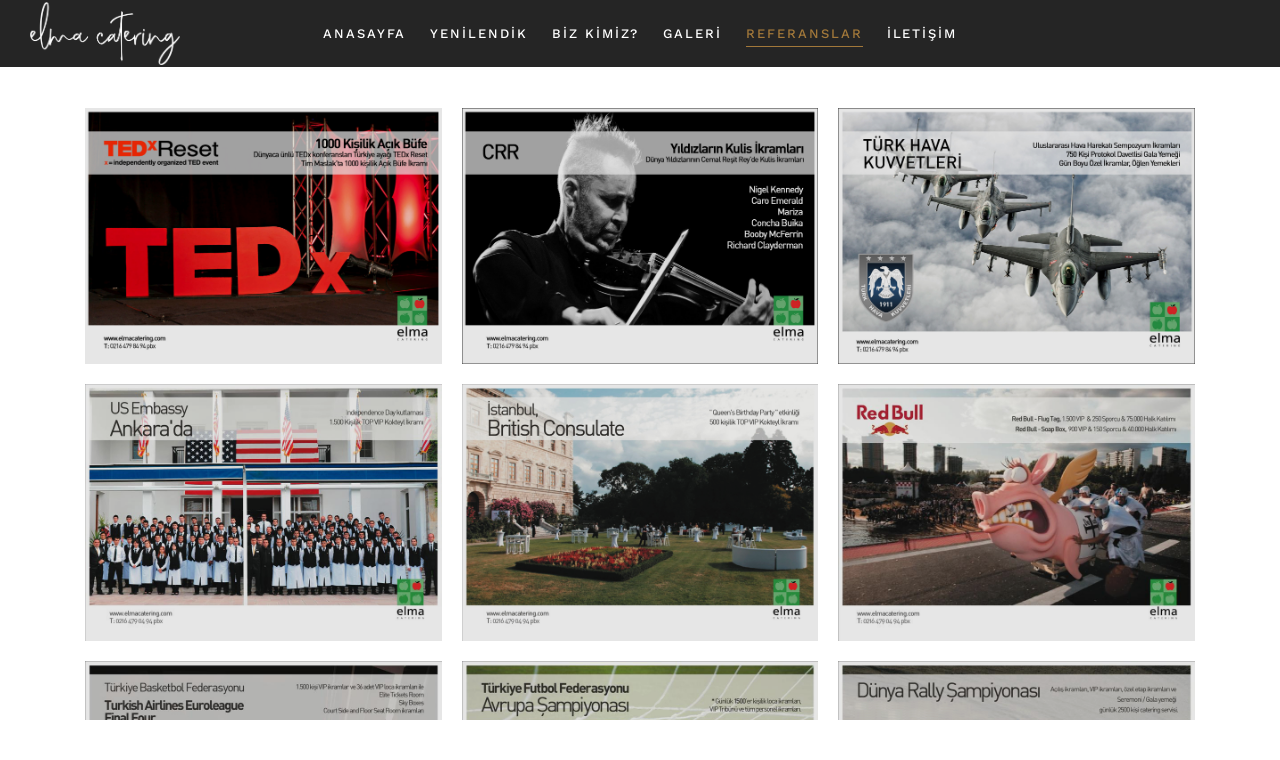

--- FILE ---
content_type: text/html; charset=UTF-8
request_url: https://elmacatering.com/referanslar
body_size: 2567
content:
<!DOCTYPE html>
<html lang="tr">
	<head>
		<meta http-equiv="Content-Type" content="text/html; charset=UTF-8">
      <meta name="csrf-token" content="Strjr9g2y7KD1rsvPUoPjYaVLEJSlrX3Er4mLXAc">
    	<meta name="viewport" content="width=device-width, initial-scale=1.0">
		<title>Elma Catering</title>
      <meta name="description" content="6000 Kişilik Set Menü Gala Yemeği. Bir Türkiye Rekoru.">
      <meta name="keywords" content="elma catering, dua yemek, elmarty, gurme kumanya, yemek, catering, tabldot, davet, ziyafet, nişan, düğün, toplu yemek, yerinde üretim, taşıma yemek, hazır yemek, kokteyl, fuar ikramları, set menü, açık büfe, bbq, piknik, catering hizmetleri, catering firmaları, kurumsal etkinlik, gala yemeği" />   

      <!-- favicon -->
      <link rel="apple-touch-icon" sizes="57x57" href="/apple-icon-57x57.png">
      <link rel="apple-touch-icon" sizes="60x60" href="/apple-icon-60x60.png">
      <link rel="apple-touch-icon" sizes="72x72" href="/apple-icon-72x72.png">
      <link rel="apple-touch-icon" sizes="76x76" href="/apple-icon-76x76.png">
      <link rel="apple-touch-icon" sizes="114x114" href="/apple-icon-114x114.png">
      <link rel="apple-touch-icon" sizes="120x120" href="/apple-icon-120x120.png">
      <link rel="apple-touch-icon" sizes="144x144" href="/apple-icon-144x144.png">
      <link rel="apple-touch-icon" sizes="152x152" href="/apple-icon-152x152.png">
      <link rel="apple-touch-icon" sizes="180x180" href="/apple-icon-180x180.png">
      <link rel="icon" type="image/png" sizes="192x192"  href="/android-icon-192x192.png">
      <link rel="icon" type="image/png" sizes="32x32" href="/favicon-32x32.png">
      <link rel="icon" type="image/png" sizes="96x96" href="/favicon-96x96.png">
      <link rel="icon" type="image/png" sizes="16x16" href="/favicon-16x16.png">
      <link rel="manifest" href="/manifest.json">
      <meta name="msapplication-TileColor" content="#ffffff">
      <meta name="msapplication-TileImage" content="/ms-icon-144x144.png">
      <meta name="theme-color" content="#ffffff">
		<!-- Google Fonts -->
		<link rel="stylesheet" id="caverta-font-css" href="https://elmacatering.com/assets/css/css.css" type="text/css" media="all">
		<!-- Bootstrap CSS -->
		<link rel="stylesheet" id="bootstrap-css" href="https://elmacatering.com/assets/css/bootstrap.min.css" type="text/css" media="all">
		<!-- Font Awesome Icons CSS -->
		<link rel="stylesheet" id="font-awesome" href="https://elmacatering.com/assets/plugins/font-awesome/css/all.min.css" type="text/css" media="all">
		<!-- Owl Carousel -->
		<link rel="stylesheet" id="owl-carousel" href="https://elmacatering.com/assets/css/owl.carousel.min.css" type="text/css" media="all">
		<!-- Main CSS File -->
		<link rel="stylesheet" id="caverta-style-css" href="https://elmacatering.com/assets/css/style.css" type="text/css" media="all">
      
   <style id="fit-vids-style">.fluid-width-video-wrapper{width:100%;position:relative;padding:0;}.fluid-width-video-wrapper iframe,.fluid-width-video-wrapper object,.fluid-width-video-wrapper embed {position:absolute;top:0;left:0;width:100%;height:100%;}</style>
   <script src="https://www.google.com/recaptcha/api.js" async defer></script>
  </head>
   <body class="home">
      <div class="menu-mask"></div>
      <!-- MOBILE MENU HOLDER -->
      <div class="mobile-menu-holder">
         <div class="modal-menu-container">
            <div class="exit-mobile">
               <span class="icon-bar1"></span>
               <span class="icon-bar2"></span>
            </div>
            <!-- MOBILE MENU -->
            <ul class="menu-mobile">
               <li class="menu-item">
   <a href="https://elmacatering.com">ANASAYFA</a>
</li>
<li class="menu-item ">
   <a href="https://elmacatering.com/yenilendik">YENİLENDİK</a>
</li>
<li class="menu-item ">
   <a href="https://elmacatering.com/bizkimiz">BİZ KİMİZ?</a>
</li>
<li class="menu-item ">
   <a href="https://elmacatering.com/galeri">GALERİ</a>
</li>
<li class="menu-item current-menu-item">
   <a href="https://elmacatering.com/referanslar">REFERANSLAR</a>
</li>
<li class="menu-item ">
   <a href="https://elmacatering.com/iletisim">İLETİŞİM</a>
</li>            </ul>
            <!-- /MOBILE MENU -->
         </div>
         <!-- modal-menu-container -->
         <div class="menu-contact">
            <ul class="mobile-contact">
               <li class="mobile-address">Baklacı Mah. Fatih Cad. No: 13<br /> Beykoz/İstanbul
               </li>
               <li class="mobile-phone">0(216) 479 04 94</li>
               <li class="mobile-email">elma@elmacatering.com</li>
            </ul>
            <ul class="social-media">
               <li><a class="social-facebook" href="https://tr-tr.facebook.com/pages/Elma-Catering/175957635819389" target="_blank"><i class="fab fa-facebook-f"></i></a></li>
                <li><a class="social-instagram" href="https://www.instagram.com/elmacateringofficial/" target="_blank"><i class="fab fa-instagram"></i></a></li>
                <li><a class="social-twitter" href="https://www.linkedin.com/company/elma-catering" target="_blank"><i class="fab fa-linkedin"></i></a></li>
            </ul>
         </div>
         <!-- /menu-contact-->
      </div>
      <!-- /MOBILE MENU HOLDER -->
      <!-- HEADER -->
      <header id="header-1" class="headerHolder header-1 nav-fixed-top">
         <div class="nav-button-holder">
            <button type="button" class="nav-button">
            <span class="icon-bar"></span>
            </button>
         </div>
         <!-- /nav-button-holder-->
         <!-- LOGO -->
         <div class="logo logo-1"><a href="https://elmacatering.com"><img style="width: 150px;" class="img-fluid" src="https://elmacatering.com/assets/img/elma_catering_imza.png" alt="Elma Catering Logo"></a></div>
         <!-- MENU -->
         <nav class="nav-holder nav-holder-1">
            <ul class="menu-nav menu-nav-1">
               <li class="menu-item">
   <a href="https://elmacatering.com">ANASAYFA</a>
</li>
<li class="menu-item ">
   <a href="https://elmacatering.com/yenilendik">YENİLENDİK</a>
</li>
<li class="menu-item ">
   <a href="https://elmacatering.com/bizkimiz">BİZ KİMİZ?</a>
</li>
<li class="menu-item ">
   <a href="https://elmacatering.com/galeri">GALERİ</a>
</li>
<li class="menu-item current-menu-item">
   <a href="https://elmacatering.com/referanslar">REFERANSLAR</a>
</li>
<li class="menu-item ">
   <a href="https://elmacatering.com/iletisim">İLETİŞİM</a>
</li>            </ul>
         </nav>
         <!-- /MENU --> 
         <div class="btn-header"></div>
      </header>
      <!-- /HEADER -->
       <!-- WRAP CONTENT -->
      
		 <div id="wrap-content" class="page-content custom-page-template" style="margin-top: 108px;">	
	<div class="container">
            
            <div class="row">
               <div class="col-md-12">
                  
                  <!-- /custom-page-template -->
                  <div class="gallery-container">
                     <div class="gallery-holder gallery-3cols">
                        <div class="gallery-post">
                          <a href="https://elmacatering.com/assets/img/referans/r1.jpg" class="lightbox" title="" >
                             <div class="gallery-img">
                               <img src="https://elmacatering.com/assets/img/referans/r1.jpg">
                             </div>
                             <div class="gallery-desc">
                                <div class="gallery-view"><i class="far fa-eye"></i></div>
                             </div>
                          </a>
                        </div>
                        <div class="gallery-post">
                          <a href="https://elmacatering.com/assets/img/referans/r2.jpg" class="lightbox" title="" >
                             <div class="gallery-img">
                               <img src="https://elmacatering.com/assets/img/referans/r2.jpg">
                             </div>
                             <div class="gallery-desc">
                                <div class="gallery-view"><i class="far fa-eye"></i></div>
                             </div>
                          </a>
                        </div>
                        <div class="gallery-post">
                          <a href="https://elmacatering.com/assets/img/referans/r3.jpg" class="lightbox" title="" >
                             <div class="gallery-img">
                               <img src="https://elmacatering.com/assets/img/referans/r3.jpg">
                             </div>
                             <div class="gallery-desc">
                                <div class="gallery-view"><i class="far fa-eye"></i></div>
                             </div>
                          </a>
                        </div>
                        <div class="gallery-post">
                          <a href="https://elmacatering.com/assets/img/referans/r4.jpg" class="lightbox" title="" >
                             <div class="gallery-img">
                               <img src="https://elmacatering.com/assets/img/referans/r4.jpg">
                             </div>
                             <div class="gallery-desc">
                                <div class="gallery-view"><i class="far fa-eye"></i></div>
                             </div>
                          </a>
                        </div>
                        <div class="gallery-post">
                          <a href="https://elmacatering.com/assets/img/referans/r5.jpg" class="lightbox" title="" >
                             <div class="gallery-img">
                               <img src="https://elmacatering.com/assets/img/referans/r5.jpg">
                             </div>
                             <div class="gallery-desc">
                                <div class="gallery-view"><i class="far fa-eye"></i></div>
                             </div>
                          </a>
                        </div>
                        <div class="gallery-post">
                          <a href="https://elmacatering.com/assets/img/referans/r6.jpg" class="lightbox" title="" >
                             <div class="gallery-img">
                               <img src="https://elmacatering.com/assets/img/referans/r6.jpg">
                             </div>
                             <div class="gallery-desc">
                                <div class="gallery-view"><i class="far fa-eye"></i></div>
                             </div>
                          </a>
                        </div>
                        <div class="gallery-post">
                          <a href="https://elmacatering.com/assets/img/referans/r7.jpg" class="lightbox" title="" >
                             <div class="gallery-img">
                               <img src="https://elmacatering.com/assets/img/referans/r7.jpg">
                             </div>
                             <div class="gallery-desc">
                                <div class="gallery-view"><i class="far fa-eye"></i></div>
                             </div>
                          </a>
                        </div>
                        <div class="gallery-post">
                          <a href="https://elmacatering.com/assets/img/referans/r8.jpg" class="lightbox" title="" >
                             <div class="gallery-img">
                               <img src="https://elmacatering.com/assets/img/referans/r8.jpg">
                             </div>
                             <div class="gallery-desc">
                                <div class="gallery-view"><i class="far fa-eye"></i></div>
                             </div>
                          </a>
                        </div>
                        <div class="gallery-post">
                          <a href="https://elmacatering.com/assets/img/referans/r9.jpg" class="lightbox" title="" >
                             <div class="gallery-img">
                               <img src="https://elmacatering.com/assets/img/referans/r9.jpg">
                             </div>
                             <div class="gallery-desc">
                                <div class="gallery-view"><i class="far fa-eye"></i></div>
                             </div>
                          </a>
                        </div>
                     </div>
					 <!-- /gallery-holder -->
                  </div>
                  <!-- /gallery-container -->
               </div>
               <!-- /col-md-12 --> 
            </div>
            <!-- /row --> 
         </div>
         <!-- /container --> 
</div>

      
      <!-- FOOTER -->
      <footer style="padding: 50px 0 50px 0;">
         <div class="container">
            
            <div class="row">
                <div class="col-md-3 animate-box" data-animate-effect="fadeInLeft">
                    <img style="display: block; width: 200px; margin-bottom: 20px;" src="https://elmacatering.com/assets/img/elma_catering_imza.png">
                    
                </div>
                <div class="col-md-3 animate-box" data-animate-effect="fadeInLeft">
                    <h6 style="color: #a2783a;">Telefon</h6>
                    <p>0(216) 479 04 94</p>
                    <h6 style="color: #a2783a;">E-posta</h6>
                    <p>elma@elmacatering.com</p>
                </div>
                <div class="col-md-3 animate-box" data-animate-effect="fadeInLeft">
                    <h6 style="color: #a2783a;">Adres</h6>
                    <p>Baklacı Mah. Fatih Cad. No: 13<br /> Beykoz/İstanbul</p>
                    <ul class="footer-social" style="text-align: left; margin-top: 20px;">
                      <li style="font-size: 20px;"><a style="color: #a2783a;" href="https://tr-tr.facebook.com/pages/Elma-Catering/175957635819389" target="_blank"><i class="fab fa-facebook-f"></i></a></li>
                      <li style="font-size: 20px;"><a style="color: #a2783a;" href="https://www.instagram.com/elmacateringofficial/" target="_blank"><i class="fab fa-instagram"></i></a></li>
                      <li style="font-size: 20px;"><a style="color: #a2783a;" href="https://www.linkedin.com/company/elma-catering" target="_blank"><i class="fab fa-linkedin"></i></a></li>
                   </ul>
                </div>
                <div class="col-md-3 animate-box" data-animate-effect="fadeInLeft">
                    <img style="display: block; height: 80px; " src="https://elmacatering.com/assets/img/isolar.png">
                    <p class="copyright">&copy; 2021. Tüm hakları saklıdır.</p>
                    
                </div>
            </div>

         </div>
         <!--container-->
      </footer>
      <!-- /FOOTER -->
      <div class="scrollup" style="display: block;">
         <a class="scrolltop" href="#">
         <i class="fa fa-chevron-up"></i>
         </a>
      </div>
      <!-- JS --> 
      <script src="https://elmacatering.com/assets/js/jquery.js"></script>
      <script src="https://elmacatering.com/assets/js/jquery-migrate.min.js"></script>
      <script src="https://elmacatering.com/assets/js/popper.min.js"></script>
      <script src="https://elmacatering.com/assets/js/bootstrap.min.js"></script>
      <script src="https://elmacatering.com/assets/js/jquery.easing.min.js"></script>
      <script src="https://elmacatering.com/assets/js/jquery.fitvids.js"></script>
      <script src="https://elmacatering.com/assets/js/owl.carousel.min.js"></script>
      <script src="https://elmacatering.com/assets/js/jquery.magnific-popup.min.js"></script>
      <!-- MAIN JS -->
      <script src="https://elmacatering.com/assets/js/init.js"></script>
      </body>
</html>

--- FILE ---
content_type: text/css
request_url: https://elmacatering.com/assets/css/style.css
body_size: 13394
content:
/*
Caverta - Restaurant Cafe Template
Version: 1.2.1
Author: MatchThemes
https://matchthemes.com
*/

/*************************************
 
 
 	1. MAIN STYLES
	
	2. HEADER
	
	3. HOME
	
	4. MENU
	
	5. PAGES

	6. BLOG
	
	7. FOOTER
	
	8. BACKGROUND IMAGES
	
	9. OTHER
 
 
 
************************************/

/*************************************

1. MAIN STYLES

 ************************************/


/* RESET STYLES */

*, html, body, div, dl, dt, dd, ul, ol, li, h1, h2, h3, h4, h5, h6, pre, form, label, fieldset, input, p, blockquote, th, td { margin:0; padding:0 }
table { border-collapse:collapse; border-spacing:0 }
fieldset, img { border:0 }
address, caption, cite, code, dfn, th, var { font-style:normal; font-weight:normal }
address{font-style:italic;}
caption, th { text-align:left }
h1, h2, h3, h4, h5, h6 {font-weight:normal;}
q:before, q:after { content:'';}
strong,b { font-weight: bold; }
em, cite { font-style: italic; }
cite { display: block; }
strike, del {text-decoration: line-through;}
sup {font-size: 11px;position: relative;vertical-align: top;top: 5px;}
sub {	bottom: 5px;	font-size: 11px;	position: relative;	vertical-align: bottom;}
.italic { font-style: italic;}
button,input,select,textarea { font-size: 100%;
  margin: 0;
  vertical-align: baseline;
  *vertical-align: middle;
}
.no-margin{margin:0px !important;}
.no-bottom{margin-bottom:0px;}
.no-padding{padding:0px;}
.column-clear{clear:both;}

 .wp-caption { max-width: 100%; }

 .sticky { position: relative; }
 .wp-caption-text, .gallery-caption{color: #555555;
font-size: 12px;
text-align:center;
margin-top:24px;
font-style:italic;
font-weight:300;}
.gallery-columns-6 .gallery-caption,
.gallery-columns-7 .gallery-caption,
.gallery-columns-8 .gallery-caption,
.gallery-columns-9 .gallery-caption {
	display: none;
}
 .bypostauthor .comment-body { border-bottom: 1px solid #f2f2f2; }
 .screen-reader-text { clip: rect(1px, 1px, 1px, 1px);
	height: 1px;
	overflow: hidden;
	position: absolute !important;
	width: 1px;
	word-wrap: normal !important;
	}
	
.screen-reader-text:hover,
.screen-reader-text:active,
.screen-reader-text:focus {
	display: block;
	top: 5px;
	left: 5px;
	width: auto;
	height: auto;
	padding: 1em 1.5em;
	font-size:0.8em;
	line-height: normal;
	color: #21759b;
	background-color: #f1f1f1;
	border-radius: 3px;
	box-shadow: 0 0 2px 2px rgba(0, 0, 0, 0.6);
	clip: auto !important;
	text-decoration: none;
	z-index: 100000; /* Above WP toolbar */
}

 .alignright {
     display: block;
     float: right;
     margin: 4px 0 0 24px;
 }

 .alignleft {
     display: block;
     float: left;
     margin: 4px 24px 0 0;
 }

 .aligncenter {
     display: block;
     clear: both;
     margin: 24px auto;
 }
 
 pre {
    margin-bottom: 24px;
    overflow: auto;
    padding: 10px;
    white-space: pre-wrap;
}
pre, code{
  background:#f0f0f0;
  color: #333;
  font-family: "Courier New", Courier, monospace;
   padding:10;
}

article, aside, figure, footer, header, hgroup, nav, section {display: block;}

*{ 
	-webkit-box-sizing: border-box; /* Safari/Chrome, other WebKit */
	-moz-box-sizing: border-box;    /* Firefox, other Gecko */
	box-sizing: border-box;         /* Opera/IE 8+ */
}

html{-webkit-font-smoothing:antialiased;}


body{-webkit-font-smoothing: antialiased;
-webkit-text-size-adjust: 100%;
-webkit-overflow-scrolling:touch;
text-rendering: optimizeLegibility;
font-family: Work Sans, sans-serif;
background:#ffffff;
color:#252525;
font-size: 16px;
line-height:1.5;
overflow-x:hidden;
}
.widgettitle, #respond h3 { font-family:Work Sans, sans-serif; }
h1, h2, h3, h4, h5, h6, blockquote, .logo-txt{ font-family:Lora, serif; }
h1, h2, h3, h4, h5, h6 {
	color: #252525;
	font-weight: 400;
	line-height:1.5em;
}

h1{font-size:54px;
}

h2{font-size:48px;
}

h3{font-size:36px;}
h4{font-size:32px;}
h5{font-size:24px;}
h6{font-size:16px;}

a{color:#252525;}
p a{border-bottom: 1px solid #252525;}
a:hover, p a:hover{color:#a2783a;text-decoration:none;
border:none;}
a:active,a:focus{outline: none;
text-decoration:none;}

ul, ol {margin: 0 0 16px 24px;}	
	 
.alignc{text-align:center;}
.alignr{text-align:right;}
.none{display:none;}

blockquote{font-size:2rem;
line-height:1.6em;
text-align: center;
font-style:italic;
color: #252525;
position:relative;
border:none;
margin:36px 0;
padding:0 32px;}

blockquote:before {
    display: block;
	font-family: "Font Awesome 5 Free";
    content: "\f10d";
    line-height: 1;
    font-size: 24px;
	font-style:normal;
	font-weight:900;
    position: absolute;
    left: 0;
    top: 0px;
}

blockquote cite{
	color: #999999;
	font-size: 12px; 
	font-style: normal; 
	font-weight:300;
	text-transform:uppercase;
}
blockquote cite{line-height:1;
margin-top:16px;}

p,ul,ol{ margin-bottom: 24px; }

/* definition lists */
dl dt {
  margin-bottom: 0;
}
dl dd {
  margin-left: 16px;
  margin-bottom: 24px;
}

/* tables */
table {border: 1px solid #e5e5e5;
   font-size: 16px;
width: 100%;
  text-align: center;
  margin-bottom: 24px;
  border-collapse:collapse;
  table-layout: fixed;}
table caption { margin-bottom: 24px;
text-align:center;}
table th, table td {border-bottom: 1px solid #e5e5e5;
border-right: 1px solid #e5e5e5;
text-align:center;
padding:12px;}
table th { font-weight:bold;}

div p:last-of-type{margin-bottom:0;}


a, .view-more, #submit, #submit-contact, .white-btn, .post-password-form input[type="submit"], .gallery-post .gallery-view, .menu-title-section:before {

-webkit-backface-visibility: hidden;
-webkit-transition: all 1s cubic-bezier(0.25, 1, 0.35, 1) 0s;
   -moz-transition: all 1s cubic-bezier(0.25, 1, 0.35, 1) 0s;
   -o-transition: all 1s cubic-bezier(0.25, 1, 0.35, 1) 0s;
   -ms-transition: all 1s cubic-bezier(0.25, 1, 0.35, 1) 0s;
   transition: all 1s cubic-bezier(0.25, 1, 0.35, 1) 0s;
   
}

/*************************************

2. HEADER

************************************/



/*** menu large screens ***/

.menu-nav{margin:0; font-size:0;
text-align:center;}
.menu-nav li{display:inline-block;
position: relative;
margin-left:24px;
font-size:13px;
font-weight:500;
letter-spacing:0.15em;
text-transform:uppercase;
}
.menu-nav li:first-child{margin-left:0px;}

.menu-nav li a{color:#ffffff;
padding:24px 0;
display:block;}
.menu-nav li a:before{position: absolute;
display: block;
bottom: 20px;
left: 50%;
width: 0;
border-top: 1px solid #ffffff;
content: '';

-webkit-backface-visibility: hidden;
-webkit-transition: all 0.5s cubic-bezier(0.25, 1, 0.35, 1) 0s;
   -moz-transition: all 0.5s cubic-bezier(0.25, 1, 0.35, 1) 0s;
   -o-transition: all 0.5s cubic-bezier(0.25, 1, 0.35, 1) 0s;
   -ms-transition: all 0.5s cubic-bezier(0.25, 1, 0.35, 1) 0s;
   transition: all 0.5s cubic-bezier(0.25, 1, 0.35, 1) 0s;
}

.menu-nav li a:hover, .menu-nav > li:hover > a, .menu-nav > li.current-menu-item > a{background:none;
color:#a2783a;}
.menu-nav > li:hover > a:before, .menu-nav li.current-menu-item > a:before{
left:0;
width:100%;	
border-color:#a2783a;
}

.menu-nav ul {display: none;
margin: 0;
padding:12px 0;
width: 180px;
position: absolute;
top: 67px;
left: 50%;
margin-left:-90px;
background:#a2783a;
z-index:5;
}

.menu-nav ul:before{content: '';
position:absolute;
left:50%;
top:-6px;
margin-left:-10px;
width: 0;
height: 0;
border-style: solid;
border-width: 0 10px 10px 10px;
border-color: transparent transparent #a2783a transparent;
}

.menu-nav ul li {display:block;
text-align:center;
background:none;
margin:0;
font-size:13px;
font-weight:400;
text-transform:none;
letter-spacing: 0.05em;
}
.menu-nav ul li > a{display:block;
  padding: 5px 16px;
  color:#252525;
}

.menu-nav ul li a:hover, .menu-nav li:hover ul li a:hover {text-decoration:none;
  color:#ffffff;}
.menu-nav li:hover > ul{ display: block;}
.menu-nav li ul ul { left: 100%; top: -12px; 
margin:0;}
.menu-nav li ul ul:before, .menu-nav li ul a:before{display:none;}

.menu-nav .edge > ul{
	left: auto;
	right: 0;
}

.menu-nav li ul .edge ul {
    left: auto;
    top: -12px;
    margin: 0;
    right: 100%;
}

/*** end menu large screens ***/

/*** menu mobile ***/

.nav-button-holder{display:none;}
.nav-button{background:none;
border:none;
cursor:pointer;
padding-bottom:15px;
vertical-align:middle;
}

.icon-bar, .icon-bar1, .icon-bar2{display: block;
    height: 2px;
    width: 25px;
	background:#ffffff;
	margin-left:auto;
	margin-right:auto;
	position:relative;
	
} 
.icon-bar1, .icon-bar2{width:18px;}

.icon-bar:before, .icon-bar:after  {
   background:#ffffff;
    content: "";
    height: 100%;
    left: 4px;
    position: absolute;
    bottom: -6px;
	right:0;

}
.icon-bar:after { bottom: -12px;
left:8px;
top: auto; }

.nav-button:hover .icon-bar:before, .nav-button:hover .icon-bar:after{ left:0;}

.icon-bar, .icon-bar1, .icon-bar2, .nav-button .icon-bar:before, .nav-button .icon-bar:after { -webkit-transition:all 0.3s ease 0s;
	-ms-transition:all 0.3s ease 0s;
	transition: all 0.3s ease 0s;}

.menu-mobile{font-size:0;
margin:0 auto;
margin-left:0;
padding-left:48px;
}

.menu-mobile li{font-size:16px;
font-weight:600;
text-transform: uppercase;
letter-spacing:0.1em;
padding-top:24px;
list-style:none;
}

.menu-mobile li a{color:#999999;
display: block;
line-height:1;}
.menu-mobile li a:hover, .menu-mobile li a:focus{background:none;}
.menu-mobile li:hover > a, .menu-mobile li.current-menu-item > a{color:#ffffff;}

.menu-mobile > li.menu-item-has-children > a:after {
    content: "\f107";
    display: inline-block;
    font-family: "Font Awesome 5 Free";
    margin-left: 7px;
    margin-right: 0;
	font-size:12px;
	font-weight:900;
	vertical-align: middle;
	
	-webkit-transition:all 0.3s;
-ms-transition:all 0.3s;
  transition: all 0.3s;
}

.menu-mobile > li.menu-item-has-children.menu-open > a:after{content: "\f106";}

.menu-mobile ul{margin-left:0px;}
.menu-mobile > li > ul{display:none;}  
.menu-mobile > li.menu-open > ul{display:block;}  
.menu-mobile ul li{font-size:16px;
font-weight:400;
padding-top:16px;
text-transform:none;
padding-left:8px;
letter-spacing:1px;
display:block;}

.menu-contact{margin-top:72px;
padding-left:48px;
color:#999999;}
.menu-contact ul{list-style:none;
margin-left:0;
margin-bottom:0;}
.mobile-phone{font-size:24px;
margin:16px 0;}
.menu-contact .social-media{margin-top:48px;
padding-bottom:48px;}

.mobile-btn {
    margin-bottom: 24px;
}

/*** end menu mobile ***/


/***** MODAL WINDOW ******/

body.has-active-menu { overflow: hidden; }

.menu-mask{position: fixed;
  z-index: 99;
  top: 0;
  left: 0;
  width: 0;
  height: 0;
  opacity: 0;}
.menu-mask.is-active{width:100%;
height:100%;
opacity:0.9;}
  
.mobile-menu-holder{ position: fixed;
  z-index: 1050;
  top: 0;
  left: 0;
  overflow-x: hidden;
  width: 350px;
  height: 100%;
  background: #252525;
  opacity: 0;
  padding:0 30px;
  
-webkit-transform: translateX(-400px);
-ms-transform: translateX(-400px);
transform: translateX(-400px);

  -webkit-backface-visibility: hidden;
-webkit-transition: all 0.7s cubic-bezier(0.25, 1, 0.35, 1) 0s;
   -moz-transition: all 0.7s cubic-bezier(0.25, 1, 0.35, 1) 0s;
   -o-transition: all 0.7s cubic-bezier(0.25, 1, 0.35, 1) 0s;
   -ms-transition: all 0.7s cubic-bezier(0.25, 1, 0.35, 1) 0s;
   transition: all 0.7s cubic-bezier(0.25, 1, 0.35, 1) 0s;
 }
.mobile-menu-holder.is-active{ opacity: 1;

-webkit-transform: translateX(0px);
-ms-transform: translateX(0px);
transform: translateX(0px);

 }

.modal-menu-container{position:relative;}

.exit-mobile{cursor: pointer;
padding: 7px 1px;
display: inline-block;
margin-top:32px;
}  
.icon-bar1{top:2px;
-webkit-transform: rotate(45deg);
-ms-transform: rotate(45deg);
transform: rotate(45deg);
}
.icon-bar2{-webkit-transform: rotate(-45deg);
-ms-transform: rotate(-45deg);
transform: rotate(-45deg);}

/***** END MODAL WINDOW ******/

.logo img {
    width: 130px;
}

.logo-1, .btn-header{flex: 1 1 0;}

.btn-header{text-align:right;}

/** Header 1 **/
.headerHolder{display:flex;
align-items:center;
justify-content:center;
padding-left:30px;
padding-right:30px;
margin-top:16px;

left: 0;
position: absolute;
top: 0;
width: 100%;
z-index: 100;

}

.nav-holder-1{text-align:center;}

.logo-txt{font-size:36px;}
.logo-txt a{color:#ffffff;}

/** Header 2 **/

.nav-holder-2{flex: 1 1 0;}
.nav-holder-2 .menu-nav{text-align:left;}

.menu-nav-2 ul{left:0;
margin-left:0;}
.menu-nav-2 ul:before{left:16px;
margin-left:0;}
.menu-nav-2 ul li{text-align:left;}

/** Header 3 **/
.nav-button-holder-3{display:block;
flex: 1 1 0;}



/** Header 4 **/

.top-header{
	padding: 8px 30px;
	background: #a2783a;
	color: #ffffff;
}

#header-4{
	top: 16px;
}

.headerHolder4,
.headerHolder5 {  
    left: 0;
    position: absolute;
    top: 0;
    width: 100%;
    z-index: 100;
}

.header-4,
.header-5{
	display: flex;
	align-items: center;
	 padding-left: 30px;
    padding-right: 30px;
}

.nav-holder-4{
	flex: 1 1 0;
	text-align: right;
}

.menu-nav-4{
	text-align: right;
}

.top-header {
    display: flex;
    align-items: center;
}

.top-header .social-media li{
	font-size: 12px;
}

.top-header a,
.top-header .social-media a,
.header5-left a{
	color: #ffffff;
}

.top-header a:hover,
.header5-left a:hover{
	color: #ffffff;
	border-bottom: 1px solid #ffffff;
}

.binfo{
	flex: 1 1 0;
}

.binfo ul {
    font-size: 0;
    margin: 0;
}

.binfo ul li {
    color: #fff;
    display: inline-block;
    margin-right: 28px;
    font-size: 12px;
    position: relative;
}

.binfo ul li i {
    margin-right: 8px;
}

/** Header 5 **/

.headerHolder5{
	padding-top: 4px;
}

.header5-left ul li {
    display: block;
	margin-bottom: 4px;
}

.header5-left ul li:last-child {
	margin-bottom: 0;
}

.headerHolder5.nav-fixed-top .header-5{
	display: none;
}

.nav-fixed-top,
.headerHolder5.nav-fixed-top { position: fixed;
	top:0;
    right: 0;
    left: 0;
    z-index: 1030;
	background: #252525;
	margin-top: 0;
}

#header-4.nav-fixed-top{
	top:0;
}

.header-3.nav-fixed-top{
	padding-top: 8px;
	padding-bottom: 8px;
}

.social-media, .footer-social{list-style:none;
margin:0;
font-size:0;
}
.social-media li, .footer-social li{display:inline-block;
font-size:14px;
margin-left:12px;}

.social-media li a{color:#999999;}
.social-media li:first-child, .footer-social li:first-child{margin-left:0;}

a.social-twitter:hover{color:#29C5F6 !important;}
a.social-facebook:hover{color:#6788CE !important;}
a.social-gplus:hover{color:#E75C3C !important;}
a.social-linkedin:hover{color:#3A9BDC !important;}
a.social-pinterest:hover{color:#FE4445 !important;}
a.social-tripadvisor:hover{color:#00AF87 !important;}
a.social-youtube:hover{color:#E34040 !important;}
a.social-vimeo:hover{color:#44BBFF !important;}
a.social-instagram:hover{color:#AA8062 !important;}
a.social-dribbble:hover{color:#ED4F8C !important;}
a.social-skype:hover{color:#24B4F0 !important;}


/*************************************

3. HOME

************************************/

/* SLIDER */
.slider-container{position:relative;
height:100vh;
margin-bottom:108px;
}
.slider-container2{
	position:relative;
	margin-bottom:108px;
}
.slider-item-box-bkg{height:100vh;
}
.slider-img{background-position: center center;
    background-repeat: no-repeat;
    background-size: cover;
    display: block;
    height: 100%;
    position: relative;
	width:100%;
}
.slider-img:before{content:'';
background:rgba(0,0,0,0.3);
position:absolute;
top:0;
left:0;
bottom:0;
right:0;
}
.slider-caption{ position: absolute;
   left: 0;
   top: 50%;
   right:0;
   text-align:center;
   color:#ffffff;
   padding: 0 54px;
   z-index:2;

	-ms-transform: translateY(-50%);
-webkit-transform: translateY(-50%);
-moz-transform: translateY(-50%);
-o-transform: translateY(-50%);
    transform: translateY(-50%);
	}
	
.intro-txt {
    font-weight: 500;
    font-size: 16px;
    letter-spacing: 0.03em;
}	
.slider-caption h2{font-size:108px;
letter-spacing:0.03em;
color:#ffffff;
line-height: 1;
margin:16px 0;}

.slider-caption .slider-btn{margin-top:48px;}

/* END SLIDER */

/* BKG VIDEO */

.video-container{
	position: relative;
top: 0;
left: 0;
right: 0;
bottom: 0;
height: 100vh;
overflow: hidden;
z-index: 1;
}

.video-container:before {
	content: '';
	background: rgba(0, 0, 0, 0.4);
	position: absolute;
	top: 0;
	left: 0;
	bottom: 0;
	right: 0;
	z-index: 2;
}	

.video-container video{
	position: absolute;
left: 50%;
width: auto;
height: auto;
top: 50%;
min-width: 125%;
min-height: 125%;
-webkit-transform: translateX(-50%) translateY(-50%);
-ms-transform: translateX(-50%) translateY(-50%);
transform: translateX(-50%) translateY(-50%);
}

/* END BKG VIDEO */

/* HEADER PAGES */

.topSingleBkg{width:100%;
height:100vh;
display:block;
overflow:hidden;
position:relative;
margin-bottom:108px;
}
.single-post-title{color:#ffffff;
font-size:108px;
letter-spacing:0.03em;}
.post-subtitle{color:#ffffff;
text-transform:uppercase;
opacity:0.9;}

.item-img{background-position: center center;
    background-repeat: no-repeat;
    background-size: cover;
    display: block;
    height: 100%;
    position: relative;
	width:100%;
}

.item-img:before{content:'';
background:rgba(0,0,0,0.4);
position:absolute;
top:0;
left:0;
bottom:0;
right:0;
}

.inner-desc{ position: absolute;
    z-index: 4;
	text-align: center;
	padding:0 15px;
    width: 100%;
	top:50%;
	left:auto;
		-ms-transform: translate(0, -50%);
-webkit-transform: translate(0, -50%);
-moz-transform: translate(0, -50%);
-o-transform: translate(0, -50%);
    transform:translate(0, -50%);
}

.inner-desc h1{line-height:1;
margin-bottom: 16px;
}

.inner-desc .post-meta li{color: #ffffff;
font-size:16px;
font-weight:400;
letter-spacing:0;
opacity: 0.9;}

.inner-desc .meta-categ a {
    color: #ffffff;
}

/* END HEADER PAGES */

.home-section{margin-bottom:108px;}
.parallax, .no-parallax  {
  background-repeat: repeat;
  background-position: center center !important;
  background-attachment: scroll;
  -webkit-background-size: cover;
  -moz-background-size: cover;
  -o-background-size: cover;
  background-size: cover;
}
.parallax{position:relative;
padding-top:144px;
padding-bottom:144px;}
.parallax h2, .parallax h3, .parallax h4{color:#ffffff;}
.parallax:before {content: '';
    background: rgba(0,0,0,0.3);
    position: absolute;
    top: 0;
    left: 0;
    bottom: 0;
    right: 0;
}

/* Parallax Backgrounds */

#home-content-2, #home-content-25, #home-content-33{background-image:url('images/home/parallax-bkg1.jpg');}
#home-content-4{background-image:url('images/home/parallax-2.jpg');}
#home-content-6, #home-content-27{background-image:url('images/home/parallax-3.jpg');}

.section-bkg{padding-top:108px;
padding-bottom:108px;
background:#a2783a;}

.home-title{margin-bottom:48px;}
.width60{width:60%;
margin-left:auto;
margin-right:auto;}

.menuTab{margin:0;
margin-top:48px;
border:none;
justify-content:center;}
.menuTab .nav-item{font-weight: 500;
text-transform: uppercase;
letter-spacing: 1px;}
.menuTab .nav-link.active {
    color: #a2783a;
    background-color: none;
    border: none;
}
.menuTab .nav-link { border: none; 
padding:16px 24px;}


.menutab-6{
	display: flex;
	margin-top: 48px;
}

.menutab-6 .menuTab.nav{
	display: block;
}

.menutab-6 .menuTab{
	text-align: center;
	width: 25%;
	margin-top: 16px;
}

#menuTabContent {margin-bottom: -24px;}

.image-text{position:relative;
text-align:center;}
.title-holder{position:absolute;
top:50%;
	left:50%;
		-ms-transform: translate(-50%, -50%);
-webkit-transform: translate(-50%, -50%);
-moz-transform: translate(-50%, -50%);
-o-transform: translate(-50%, -50%);
    transform:translate(-50%, -50%);
}
.col-bkg{display:flex;
align-items:center;
background:#f5f5f5;
padding-top:24px;
padding-bottom:24px;}


/* Home Video */
.section-bkg-v1{
	background: #252525;
	margin-bottom: 0;
}

.video-intro{
	color:#ffffff;
	font-size: 24px;
}

.bkg-image-holder{
	display: flex;
}

.bkg-image{
	width: 100%;
	position:relative;
	    background-position: center center;
    background-repeat: no-repeat;
    background-size: cover;
}

.icon-holder2 i{
	font-size: 54px;
	color: #a2783a;
	margin-bottom: 24px;
}

.home-section-v6{
	margin-bottom: -108px;
}


/*************************************

4. MENU

************************************/


.food-menu{margin:0; font-size:0;
list-style:none;
margin-top:32px;}
.food-menu li{font-size:16px;
margin-bottom:24px;
padding-bottom:24px;
border-bottom:1px dotted #999999;}
.food-menu li h4{font-size: 16px;
padding-right: 80px;
position: relative;
margin-bottom: 8px;
font-weight: 700;
letter-spacing: 0.03em;}

.menu-price {position: absolute;
    top: 0;
    right: 0;
}
.menu-text {font-size: 14px;
    font-style: italic;
}

.menu-2cols{-moz-column-count: 2;
-moz-column-gap: 54px;
-webkit-column-count: 2;
-webkit-column-gap: 54px;
column-count: 2;
column-gap: 54px;
}
	   
.menu-3cols{-moz-column-count: 3;
-moz-column-gap: 54px;
-webkit-column-count: 3;
-webkit-column-gap: 54px;
column-count: 3;
column-gap: 54px;}

.food-menu li{-webkit-column-break-inside: avoid;
          page-break-inside: avoid;
               break-inside: avoid;}

/* menu accordion */

.our-menu{padding:0;
margin:0;
margin-top:24px;}
.our-menu li{list-style:none;}
.our-menu li:last-child{margin-bottom:0px;}
.menu-title-section{font-size: 28px;
font-weight:700;
border-bottom: 1px solid #252525;
letter-spacing: .05em;
padding: 24px;
text-transform:uppercase;
cursor:pointer;
}
.menu-title-section:before {
    content: "\f067";
    display: inline-block;
    font-family: "Font Awesome 5 Free";
	font-weight:700;
	font-size:14px;
    margin-right: 16px;
	vertical-align: middle;
}
.menu-title-section a{color:#252525;}
.menu-title-section.active, .menu-title-section:hover{color:#a2783a;}
.menu-title-section.active:before{ content: "\f068";
color:#a2783a;}
.menu-title-section.active a, .menu-title-section:hover a, .menu-title-section:hover:before{color:#a2783a;}

.menu-section{padding:0 24px 24px 24px;}


/* end menu accordion */

.image-container{background-repeat: no-repeat;
background-size: cover;
padding: 15px 15px 15px 15px;
text-align:center;}

/* menu with images */

.menu-img-holder{
	display: flex;
	margin-bottom: 48px;
	align-items: center;
}

.menu-img-holder2{
	display: block;
	text-align: center;
}

.menu-img{
	margin-right: 16px;
	width: 25%;
}

.menu-img-holder2 .menu-img{
	width: 120px;
	margin: 0 auto 16px auto;
}

.menu-img img {
    border-radius: 99em;
}

.menu-img-content{
	width: 75%;
}

.menu-img-holder2 .menu-img-content{
	width: auto;
}

.menu-img-title{
	font-size: 20px;
font-weight: 700;
margin-bottom: 8px;
}

.menu-img-desc span {
    display: block;
    margin-top: 8px;
    font-size: 18px;
    font-weight: 700;
    color: #a2783a;
}

.menu-category{
	margin-bottom: 48px;
	border-bottom: 1px solid #252525;
	text-align: center;
}

/*************************************

5. PAGES

************************************/

.page-holder h1, .page-holder h2{margin-bottom:48px;}
.page-holder h3, .page-holder h4, .page-holder h5, .page-holder h6{margin-bottom:24px;}

/** GALLERY **/

.gallery-container-fs{padding: 0 20px;}

.gallery-holder{display:flex;
flex-wrap:wrap;
margin:0 -10px -20px -10px;
}
.gallery-post{
  width: 33.33%;
  /*height: 400px;*/
  height: auto;
  display: block;
  overflow: hidden;
  position: relative;
  margin-bottom:20px;
  padding:0 10px;
}

.gallery-post a{
position: relative;
width: 100%;
height: 100%;
display: block;
overflow: hidden;
}

.gallery-img {
    background-position: center center;
    background-repeat: no-repeat;
    background-size: cover;
    display: block;
    height: 100%;
    position: relative;
    width: 100%;
	
	-webkit-backface-visibility: hidden;
-webkit-transition: all 3s cubic-bezier(0.25, 1, 0.35, 1) 0s;
   -moz-transition: all 3s cubic-bezier(0.25, 1, 0.35, 1) 0s;
   -o-transition: all 3s cubic-bezier(0.25, 1, 0.35, 1) 0s;
   -ms-transition: all 3s cubic-bezier(0.25, 1, 0.35, 1) 0s;
   transition: all 3s cubic-bezier(0.25, 1, 0.35, 1) 0s;
}
.gallery-post:hover .gallery-img{
transform:scale(1.2);
-webkit-transform: scale(1.2);
-ms-transform: scale(1.2);
}

.gallery-img:after {
    content: '';
    position: absolute;
    left: 0;
    top: 0;
    background: #000;
    width: 100%;
    height: 100%;
    opacity: 0.1;
}

.gallery-desc{
    position: absolute;
    z-index: 4;
    text-align: center;
    padding: 0 15px;
    width: 100%;
    top: 50%;
    -ms-transform: translateY(-50%);
    -webkit-transform: translateY(-50%);
    transform: translateY(-50%);
}

.gallery-view{color:#ffffff;
font-size:36px;
opacity:0;
-ms-transform: translateY(30px);
-webkit-transform: translateY(30px);
transform:translateY(30px);}

.gallery-post:hover .gallery-view{opacity:1;
-ms-transform: translateY(0px);
-webkit-transform: translateY(0px);
transform:translateY(0px);}

.gallery-4cols .gallery-post{width:25%;}

/** TEAM **/

.team-member{margin-bottom:72px;}
.team-img{margin-bottom:24px;
text-align:center;}
.team-img img{margin:0 auto;}
.page-holder h3.team-title{font-size:24px;
margin-bottom:0px;}
.team-desc{text-align:center;}
.team-desc .smalltitle{font-size:14px;
letter-spacing:0;
margin-bottom:24px;}


/** RESERVATION **/

.reserve-holder{margin-top:48px;}
.reserve-holder .comm-field, .contact-holder .comm-field{ margin-bottom:24px; }

/** CONTACT **/

.contact-icon{font-size: 24px;
padding: 32px;
color:#a2783a;
border: 2px solid #a2783a;
border-radius: 50%;
display:inline-block;
text-align:center;
line-height:1;
}

.contact3-info{
    margin-top: -108px;
    margin-bottom: 72px;
    padding: 48px 0px 48px 0px;
	color: #ffffff;
	background-color: #252525;
}

.contact3-info .widgettitle{
	color: #ffffff;
}

/** About Us **/

.about-us-3{
	margin-bottom: 36px;
}

/** Pricing **/

.price-box{
	background: #f7f8fa;
	padding: 54px;
	text-align: center;
}
.price-title{
font-size: 24px;
font-weight: 800;
}

.price-amount{ font-size: 72px; }
.price-features{ list-style: none;
margin: 48px 0;}
.price-features li{
	margin-bottom: 16px;
}
.price-features li:last-child{
	margin-bottom: none;
}

.font24{
	font-size: 24px;
}

/** FAQ **/

.faq-section-3{
	padding: 81px 0;
	background: #f7f8fa;
	margin-bottom: -108px;
}

.testimonial-content{
	font-style: italic;
	margin-bottom: 24px;
}

.testimonial-job{
	font-size: .85em;
}

/* testimonials 2 */

.testimonial-2{
	padding: 32px;
	background: #ffffff;
	text-align: center;
}

.testimonial-text2{
	font-style: italic;
}

.testimonial-img-holder2{
	display: flex;
	align-items: center;
	margin-top: 24px;
	justify-content: center;
}

.testimonial-img2{
	width: 70px;
	margin-right: 16px;
}

.testimonial-img2 img{
	border-radius: 99em;
}

.testimonial-client2{

}

/*************************************

6. BLOG

************************************/

.posts-holder{padding-right:35px;}
.posts-holder-push-right{order:2;
padding-right:0;
padding-left:35px;}

.blog-item{margin-bottom:72px;}
.home-blog-grid .blog-item { margin-bottom: 0; }

.blog-item .post-image img, .blog-item .list-image{-webkit-backface-visibility: hidden;
-webkit-transition: all 3s cubic-bezier(0.25, 1, 0.35, 1) 0s;
   -moz-transition: all 3s cubic-bezier(0.25, 1, 0.35, 1) 0s;
   -o-transition: all 3s cubic-bezier(0.25, 1, 0.35, 1) 0s;
   -ms-transition: all 3s cubic-bezier(0.25, 1, 0.35, 1) 0s;
   transition: all 3s cubic-bezier(0.25, 1, 0.35, 1) 0s;}
.blog-item:hover .post-image img, .blog-item:hover .list-image{
transform:scale(1.2);
-webkit-transform: scale(1.2);
-ms-transform: scale(1.2);
}

.post-image{margin-bottom:24px;
overflow:hidden;}

.article-title{font-size:36px;
margin:8px 0 24px 0;}

.post-meta{margin:0;
font-size:0;
list-style:none;
}
.post-meta li{display:inline-block;
font-size:12px;
font-weight: 500;
letter-spacing: 0.05em;
text-transform: uppercase;
color: #999999;}

.meta-categ a{color: #999999;}
.meta-categ a:hover{color: #a2783a;}

.meta-categ:before{display: inline-block;
width: 10px;
height: 2px;
margin: 0 8px;
content: '';
vertical-align: middle;
background: #a2783a;}

.post-meta li.meta-sticky{background:#a2783a;
padding:3px 8px;
margin-left:8px;
color:#ffffff;
text-transform:uppercase;}

.post-holder .view-more{margin-top:36px;}

/*** BLOG GRID ***/

.blog-item-2col-grid .article-title{font-size:32px;}
.blog-item-3col-grid .article-title{font-size:28px;}

/*** END BLOG GRID ***/

/*** BLOG LIST ***/

.blog-item-1col-list{display:flex;
align-items:center;}
.blog-item-1col-list .post-image{width:40%;
height: 400px;
overflow:hidden;
margin-bottom:0;}

.blog-item .list-image{
background-position: center center;
    background-repeat: no-repeat;
    background-size: cover;
	width:100%;
	height:100%;
	
}

.blog-item-1col-list .post-holder{width:60%;
padding-left:36px;
margin-top:0;}
.blog-item-1col-list .article-title{font-size:32px;}
.blog-item-1col-list .post-holder-noimg{width:100%;
padding:0;
}
.blog-item-1col-list:last-child { margin-bottom: 0; }

/*** END BLOG LIST ***/

.author-single-page{margin-top:72px;}
.author-avatar{display: block;
    float: left;
}
.author-avatar img{border-radius:99em;}
.author-content{margin-left:130px;}
.author-single-page h4{font-size: 24px;
    font-weight: 500;
    margin-bottom: 8px;}
.author-content .social-media{margin-top:8px;}

.meta-nav-holder{margin-top:72px;
align-items:center;}
.meta-nav{padding:0 15px;}
.meta-nav .widgettitle{margin-bottom: 4px;
font-size:11px;}
.meta-nav a{display:block;
color:#252525;}
.meta-nav a:hover{color:#a2783a;}
.meta-nav-subtitle{font-size: 16px;
    font-style: italic;
}
.pn-holder{display:flex;
align-items:center;}
.pn-img{width: 80px;
height: 0;
flex: 0 0 auto;
margin-right: 15px;
overflow: hidden;
border-radius: 99em;
position: relative;
padding-bottom: 80px;}
.pn-img img{object-fit: cover;
    object-position: center top;
    width: 100% !important;
    height: 100% !important;
    position: absolute;
    left: 0;
    top: 0;
}

.pn-desc h3{font-size:18px;}

.meta-nav-right .pn-holder{justify-content:flex-end;
text-align:right;}
.meta-nav-right .pn-img{margin-left:15px;
margin-right:0px;}

.comm-title .widgettitle, .comment-reply-title{margin-top:72px;}

.output2{margin-top:24px;
border:1px solid #ff0000;
padding:7px;
color:#ff0000;}

.antispam{ display:none;}

.comm-send{margin-top:36px;}

/**** COMMENTS STYLES*****/
.commentlist { margin: 0 }
.commentlist > li { list-style: none; margin: 0;
margin-top:24px;}
.commentlist > li ul.children li{ list-style: none;}
.children li.depth-2 { margin: 0 0 0px 63px }
.children li.depth-3 { margin: 0 0 0px 63px }
.children li.depth-4 { margin: 0 0 0px 63px }
.children li.depth-5 { margin: 0 0 0px 63px }
.children li.depth-6 { margin: 0 0 0px 63px }
.children li.depth-7 { margin: 0 0 0px 63px }
.children li.depth-8 { margin: 0 0 0px 63px }
.children li.depth-9 { margin: 0 0 0px 63px }
.children li.depth-10 { margin: 0 0 0px 63px }
.comment-body {margin-bottom: 32px;}
.comment-details{ position: relative; margin-left: 72px }
.comment-avatar{ position: absolute; left: -72px; top:0 }
.comment-avatar img{ display: block;
border-radius:50%;}

.comment-author .author a, .comment-author .author a:visited {border:none;}
.comment-author span, .comment-author .author a{color:#252525;
font-size:18px;
margin-right:10px;
font-style:normal;}
.comment-author .author a:hover{}
.comment-content p:last-child{ margin: 0; }
.comment-author span.comment-date { font-size: 12px; font-weight: normal;
font-style:italic;
color:#999999;}
.comment-text { margin-top: 16px; }
.reply{margin-top:8px;}
.comment-reply-link{font-size: 14px;
letter-spacing: 0.05em;
font-weight: 400;
color: #252525;
text-transform: lowercase;
padding-bottom: 4px;
border-bottom:1px solid #252525;
}
#cancel-comment-reply-link{font-size:11px;}
.commentlist .children { margin: 0 }
#comments_wrap { margin-top: 16px }
#cancel-comment-reply { float: right; margin-top: 16px; }
.comment-reply-title small{display:block;
margin-bottom:8px;}

.pingback .comment-details { margin-left: 0; }
.pingback .comment-avatar {display:none; }

input::-ms-clear {display: none;}

@-ms-viewport{width:auto;}

/**** END COMMENTS STYLES*****/


/* SIDEBAR */
aside ul, footer ul, .widget_recent_entries ul{margin:0;
padding:0;
list-style:none;}

aside > ul > li{margin-top:36px;}
aside > ul > li:first-child{margin-top:0;}

aside .screen-reader-text, .foo-block .screen-reader-text {display:none;}

aside table, aside table caption, .foo-block table, .foo-block table caption{margin-bottom:0;}
aside table caption, .foo-block table caption{padding-bottom:0;}

.widgettitle, .smalltitle, .comment-reply-title{color:#252525;
font-weight: 500;
font-size: 16px;
letter-spacing: 0.15em;
margin-bottom:32px;
text-transform:uppercase;
}

.icon-title{margin-bottom:24px;}

.smalltitle{color:#a2783a;
position:relative;
padding:0 16px;
display:inline-block;}
.smalltitle:before, .smalltitle:after{content:'';
position:absolute;
width:10px;
height:2px;
background:#a2783a;
left:0;
top:50%;
transform:translateY(-50%);
-webkit-transform: translateY(-50%);
-ms-transform: translateY(-50%);
}
.smalltitle:after{left:auto;
right:0;}

aside .instagram-pics, footer .instagram-pics{text-align:center;}
aside .instagram-pics li, footer .instagram-pics li{display:inline-block;margin:0px 7px 7px 0px;}
aside .instagram-pics li img, footer .instagram-pics li img{width:80px;height:80px;}	

.textwidget img{display: block;
    height: auto;
    max-width: 100%;}
.textwidget select { width: 100%; }

.search-string{padding:12px;
width:100%;
border:1px solid #e0e0e0;
}

.tagcloud a, .tags-single-page a{
    display: inline-block;
    font-size: 11px !important;
    color: #252525;
    background: #f2f2f2;
    padding: 6px 12px;
    text-align: center;
    margin: 0 3px 7px 0;}

.tagcloud a:hover, .tags-single-page a:hover{
background:#a2783a;
color:#ffffff;
text-decoration:none;}

.tags-single-page{margin-top:36px;}

.widget ul li, .widget_recent_entries li, .widget_archive li, .widget_categories li{margin-bottom: 16px;
line-height: 1.4;}
.widget_categories ul.children, .widget_pages ul.children, .widget_nav_menu .sub-menu{padding-top:16px;
margin-left:16px;}
.widget_recent_entries li:last-child, .widget_archive li:last-child, .widget_categories li:last-child{margin-bottom:none;}

aside table th, .foo-block table th, aside table td, .foo-block table td{ padding:8px;}

/* END SIDEBAR */


/*************************************

7. FOOTER

************************************/

footer{padding:81px 0 32px 0;
margin-top:108px;
background:#000000;}

footer, footer a, .footer-social li a{color:#999999;}

.foo-block, .widget-footer{margin-bottom:36px;}
.foo-block .widgettitle{ color:#ffffff; }

.copyright{margin-top:18px;
display:flex;}

.footer-copy{font-size:12px;
letter-spacing:1px;
flex:1 1 auto;}

.footer-social{text-align:right;}

/*************************************

8. BACKGROUND IMAGES

************************************/

/* Home Slider */
.slide-1{background-image:url('images/pages-top/reservation-page.jpg');}
.slide-2{background-image:url('images/pages-top/slider-2.jpg');}
.slide-3{background-image:url('images/pages-top/slider-3.jpg');}

/* Top Pages Image */
.top-menu-1col, .top-menu-2col, .top-menu-3col, .top-menu-acc, .top-menu-5{background-image:url('images/pages-top/menu-img.jpg');}
.top-reservation{background-image:url('images/pages-top/reservation-page.jpg');}
.top-blog-classic, .top-blog-list, .top-blog-grid-2cols, .top-blog-grid-3cols, .top-blog-single-page{background-image:url('images/pages-top/blog-img.jpg');}
.top-team-2cols, .top-team-3cols, .top-team-4cols{background-image:url('images/pages-top/team-page.jpg');}
.top-gallery-3cols, .top-gallery-3cols-fs, .top-gallery-4cols, .top-gallery-4cols-fs{background-image:url('images/pages-top/reservation-page.jpg');}
.top-contact{background-image:url('images/pages-top/contact-us.jpg');}

.topPageCustomH{height:450px;}

/** Gallery Images **/
.gallery-img1{background-image:url(images/blog/blog9.jpg);}
.gallery-img2{background-image:url(images/blog/blog2.jpg);}
.gallery-img3{background-image:url(images/blog/blog4.jpg);}
.gallery-img4{background-image:url(images/blog/gal-12.jpg);}
.gallery-img5{background-image:url(images/blog/blog7.jpg);}
.gallery-img6{background-image:url(images/blog/blog8.jpg);}
.gallery-img7{background-image:url(images/blog/blog5.jpg);}
.gallery-img8{background-image:url(images/blog/blog6.jpg);}
.gallery-img9{background-image:url(images/blog/blog11.jpg);}
.gallery-img10{background-image:url(images/blog/blog3.jpg);}
.gallery-img11{background-image:url(images/blog/gal-10.jpg);}
.gallery-img12{background-image:url(images/blog/gal-11.jpg);}

/* Menu 5 Page */

.menu5-img1{background-image: url('images/home/small-img3.jpg');}
.menu5-img2{background-image: url('images/home/small-img2.jpg');}
.menu5-img3{background-image: url('images/home/small-img1.jpg');}
.menu5-img4{background-image: url('images/home/small-img3.jpg');}

/* Blog List Page */
.list-image1{background-image:url('images/blog/blog9.jpg');}
.list-image2{background-image:url('images/blog/blog8.jpg');}
.list-image3{background-image:url('images/blog/blog11.jpg');}
.list-image4{background-image:url('images/blog/blog2.jpg');}
.list-image5{background-image:url('images/blog/blog4.jpg');}
.list-image6{background-image:url('images/blog/blog7.jpg');}
.list-image7{background-image:url('images/blog/blog3.jpg');}
.list-image8{background-image:url('images/blog/blog5.jpg');}
.list-image9{background-image:url('images/blog/blog6.jpg');}


/*************************************

9. OTHER

************************************/

.page-home{padding-left:15px;
padding-right:15px;}
.hometitle{font-size:36px;}
.white{color:#ffffff;}
.white:before, .white:after{background:#ffffff;}

.single-post-content img, .custom-page-template img{ height: auto;
    max-width: 100%;}
.single-post-content h1, .single-post-content h2, .single-post-content h3, .single-post-content h4, .single-post-content h5, .single-post-content h6{margin-bottom:12px;}	

/* comments + contact fields */
.comm-field, .contact-field, #msg-contact {width:100%;
padding:16px;
border:none;
background: #f2f2f2;
margin-bottom:8px;
}
.post-password-form label input{padding:12px;
border:none;
background: #f2f2f2;
margin-left:8px;
}

.form-submit{text-align:right;}
.form-submit{margin-bottom:0px;}

.comm-title-2 .section-title{margin-top:28px;}

.contact-field{margin-bottom:24px;}

#submit{padding:16px 24px;}

.submit{margin-top:24px;}

.view-more, #submit, .white-btn, #submit-contact{font-size: 13px;
    letter-spacing: 0.15em;
	font-weight:600;
	display:inline-block;
	color:#ffffff;
	border:2px solid #a2783a;
 text-transform: uppercase;
padding:16px 24px;
background:#a2783a;
cursor:pointer;
}

.view-more:hover, #submit:hover, #submit-contact:hover{color:#a2783a;
border:2px solid;
background:none;
}

.white-btn{background:none;
color:#ffffff;
	border:2px solid #ffffff;}

.white-btn:hover{color:#252525;
	border:2px solid #ffffff;
	background:#ffffff;}

.btn-header	.view-more{color:#252525;
background:#ffffff;
border-color:#ffffff;
margin-top:0;}
.btn-header	.view-more:hover{background:none;
border-color:#ffffff;
color:#ffffff;}

.slider-btn{font-size: 13px;
    letter-spacing: 0.15em;
	font-weight:600;
	display:inline-block;
	color:#ffffff;
	text-transform: uppercase;
	border-bottom:2px solid #ffffff;
	padding-bottom: 4px;}
.slider-btn:hover{border-bottom:2px solid #a2783a;}	


/*** PREV-NEXT PAGE NAVIGATION ***/

.prev-next{}
.prev-next, .page-links{text-align:center;
font-size:0;}
.page-numbers, .nav-page a, .page-links a, .post-password-form input[type="submit"]{color:#ffffff;
border: 2px solid #a2783a;
background: #a2783a;
padding: 8px 16px;
margin: 0 8px;
font-size:13px;
font-weight:600;
text-transform:uppercase;
text-decoration:none;
display:inline-block;
letter-spacing: 0.15em;
} 

.current-page, .page-numbers:hover, .nav-page a:hover, .page-links a:hover, .post-password-form input[type="submit"]:hover{color:#a2783a;
background:none !important;
border: 2px solid;}

.page-links{margin-top:32px;}
.page-links a, .post-password-form input[type="submit"]{margin:0;
margin-right:12px;
padding: 12px 24px;}

.post-password-form input[type="submit"]{ vertical-align: top;
margin-left: 8px;
cursor:pointer;}

.topPage404{height:450px;}
.error-404{text-align:center;}


/*flexible embeds*/
.video-widget {
	position: relative;
	padding: 0;
	padding-bottom: 56.25%; /* 16:9 ratio*/
	height: 100%;
	overflow: hidden;
}

.gmaps {
	position: relative;
	padding: 0;
	height: 600px;
	overflow: hidden;
}
.gmaps iframe{border:none;}

.gmaps-contact{height:300px;}

.gmaps-contact3{
	height: 350px;
	margin-bottom: -108px;
}

.gmaps-homevideo{height:720px;}

.video-widget iframe, .gmaps iframe {
	position: absolute;
	top: auto;
	left: 0;
	width: 100%;
	height: 100%;
}

.scrollup{display:none;}
.scrollup i {
width:30px;
height:30px;
position: fixed;
background:#252525;
color:#ffffff;
border-radius: 50%;
bottom: 20px;
right: 20px;
text-align: center;
padding-top:6px;
cursor: pointer;
z-index: 110;
}

.nf-text{margin:24px 0;}


/* Owl Carousel Default Nav */
.owl-carousel{ cursor: -webkit-grab; cursor: -moz-grab; }
.owl-carousel.owl-grab{cursor: -webkit-grabbing; cursor: -moz-grabbing;}

  .owl-theme .owl-nav .disabled {
    opacity: 0.5;
    cursor: default; }

.owl-theme .owl-nav.disabled + .owl-dots {
  margin-top: 48px; }

.owl-theme .owl-dots {
    position: absolute;
    right: 0;
	left:0;
    text-align: center;
    bottom: 0px;
    z-index: 100;
    width: auto;
    z-index: 20;
    -webkit-transform: translateY(-50%);
    -moz-transform: translateY(-50%);
    -ms-transform: translateY(-50%);
    -o-transform: translateY(-50%);
    transform: translateY(-50%);
}
  .owl-theme .owl-dots .owl-dot {
  margin:0px 8px;
    zoom: 1;
    display: inline-block; }
    .owl-theme .owl-dots .owl-dot span {
      width: 7px;
      height: 7px;
      background: #ffffff;
      display: block;
       border-radius: 99em; 
	   opacity: 0.8;
	   
	  -webkit-backface-visibility: visible; 
	   -webkit-transition: all 1s cubic-bezier(0.25, 1, 0.35, 1) 0s;
   -moz-transition: all 1s cubic-bezier(0.25, 1, 0.35, 1) 0s;
   -o-transition: all 1s cubic-bezier(0.25, 1, 0.35, 1) 0s;
   -ms-transition: all 1s cubic-bezier(0.25, 1, 0.35, 1) 0s;
   transition: all 1s cubic-bezier(0.25, 1, 0.35, 1) 0s;
	   
	   }
    .owl-theme .owl-dots .owl-dot.active span, .owl-theme .owl-dots .owl-dot:hover span {
      background: #ffffff;
	  opacity: 1;
	   -webkit-transform: scale(1.8);
    -moz-transform: scale(1.8);
    -ms-transform: scale(1.8);
    -o-transform: scale(1.8);
	  transform: scale(1.8);
	   }
	   
.testimonial-slider .owl-dots{position:relative;}

.testimonial-info{color:#ffffff;}
.testimonial-info h4{font-size:28px;
font-style:italic;
color:#ffffff;
text-align:center;
margin-bottom:48px;}
.testimonial-info div{text-align:center;
font-style:normal;
font-size:14px;
font-weight:700;
letter-spacing:1px;
text-transform:uppercase;
padding-top:16px;
position:relative;}
.testimonial-info div:before {
    background: #ffffff;
    content: "";
    position: absolute;
    height: 1px;
    left:50%;
    top: 0px;
    width: 50px;
	margin-left:-25px;
}
.testimonial-info span{text-align:center;
font-style:normal;
font-size:12px;
display:block;}
.fs-bkgcolor .testimonial-desc, .fs-bkgcolor .testimonial-info span, .parallax-content .testimonial-desc, .parallax-content .testimonial-info span{ color:#ffffff; }
.fs-bkgcolor .testimonial-info h5, .fs-bkgcolor h4, .parallax-content .testimonial-info h5, .parallax-content h4{color:#ffffff;}
.fs-bkgcolor .testimonial-info h5:before, .fs-bkgcolor .testimonial-slider .owl-dots .owl-dot span, .fs-bkgcolor .testimonial-slider .owl-dots .owl-dot.active span, .parallax-content .testimonial-info h5:before, .parallax-content .testimonial-slider .owl-dots .owl-dot span, .parallax-content .testimonial-slider .owl-dots .owl-dot.active span {background: #ffffff;}

/*************************************

MAGNIFIC POPUP

************************************/	

.mfp-bg {
  top: 0;
  left: 0;
  width: 100%;
  height: 100%;
  z-index: 1042;
  overflow: hidden;
  position: fixed;
  background: #0b0b0b;
  opacity: 0.9; }

.mfp-wrap {
  top: 0;
  left: 0;
  width: 100%;
  height: 100%;
  z-index: 1043;
  position: fixed;
  outline: none !important;
  -webkit-backface-visibility: hidden; }

.mfp-container {
  text-align: center;
  position: absolute;
  width: 100%;
  height: 100%;
  left: 0;
  top: 0;
  padding: 0 8px;
  box-sizing: border-box; }

.mfp-container:before {
  content: '';
  display: inline-block;
  height: 100%;
  vertical-align: middle; }

.mfp-align-top .mfp-container:before {
  display: none; }

.mfp-content {
  position: relative;
  display: inline-block;
  vertical-align: middle;
  margin: 0 auto;
  text-align: left;
  z-index: 1045; }

.mfp-inline-holder .mfp-content,
.mfp-ajax-holder .mfp-content {
  width: 100%;
  cursor: auto; }

.mfp-ajax-cur {
  cursor: progress; }

.mfp-zoom-out-cur, .mfp-zoom-out-cur .mfp-image-holder .mfp-close {
  cursor: -moz-zoom-out;
  cursor: -webkit-zoom-out;
  cursor: zoom-out; }

.mfp-zoom {
  cursor: pointer;
  cursor: -webkit-zoom-in;
  cursor: -moz-zoom-in;
  cursor: zoom-in; }

.mfp-auto-cursor .mfp-content {
  cursor: auto; }

.mfp-close,
.mfp-arrow,
.mfp-preloader,
.mfp-counter {
  -webkit-user-select: none;
  -moz-user-select: none;
  user-select: none; }

.mfp-loading.mfp-figure {
  display: none; }

.mfp-hide {
  display: none !important; }

.mfp-preloader {
  color: #CCC;
  position: absolute;
  top: 50%;
  width: auto;
  text-align: center;
  margin-top: -0.8em;
  left: 8px;
  right: 8px;
  z-index: 1044; }
  .mfp-preloader a {
    color: #CCC; }
    .mfp-preloader a:hover {
      color: #FFF; }

.mfp-s-ready .mfp-preloader {
  display: none; }

.mfp-s-error .mfp-content {
  display: none; }

button.mfp-close,
button.mfp-arrow {
  overflow: visible;
  cursor: pointer;
  background: transparent;
  border: 0;
  -webkit-appearance: none;
  display: block;
  outline: none;
  padding: 0;
  z-index: 1046;
  box-shadow: none;
  touch-action: manipulation; }

button::-moz-focus-inner {
  padding: 0;
  border: 0; }

.mfp-close {
  width: 44px;
  height: 44px;
  line-height: 44px;
  position: absolute;
  right: 0;
  top: 0;
  text-decoration: none;
  text-align: center;
  opacity: 0.65;
  padding: 0 0 18px 10px;
  color: #FFF;
  font-style: normal;
  font-size: 28px;
  font-family: Arial, Baskerville, monospace; }
  .mfp-close:hover,
  .mfp-close:focus {
    opacity: 1; }
  .mfp-close:active {
    top: 1px; }

.mfp-close-btn-in .mfp-close {
  color: #333; }

.mfp-image-holder .mfp-close,
.mfp-iframe-holder .mfp-close {
  color: #FFF;
  right: -6px;
  text-align: right;
  padding-right: 6px;
  width: 100%; }

.mfp-counter {
  position: absolute;
  top: 0;
  right: 0;
  color: #CCC;
  font-size: 12px;
  line-height: 18px;
  white-space: nowrap; }

.mfp-arrow {
  position: absolute;
  opacity: 0.65;
  margin: 0;
  top: 50%;
  margin-top: -55px;
  padding: 0;
  width: 90px;
  height: 110px;
  -webkit-tap-highlight-color: transparent; }
  .mfp-arrow:active {
    margin-top: -54px; }
  .mfp-arrow:hover,
  .mfp-arrow:focus {
    opacity: 1; }
  .mfp-arrow:before,
  .mfp-arrow:after {
    content: '';
    display: block;
    width: 0;
    height: 0;
    position: absolute;
    left: 0;
    top: 0;
    margin-top: 35px;
    margin-left: 35px;
    border: medium inset transparent; }
  .mfp-arrow:after {
    border-top-width: 13px;
    border-bottom-width: 13px;
    top: 8px; }
  .mfp-arrow:before {
    border-top-width: 21px;
    border-bottom-width: 21px;
    opacity: 0.7; }

.mfp-arrow-left {
  left: 0; }
  .mfp-arrow-left:after {
    border-right: 17px solid #FFF;
    margin-left: 31px; }
  .mfp-arrow-left:before {
    margin-left: 25px;
    border-right: 27px solid #3F3F3F; }

.mfp-arrow-right {
  right: 0; }
  .mfp-arrow-right:after {
    border-left: 17px solid #FFF;
    margin-left: 39px; }
  .mfp-arrow-right:before {
    border-left: 27px solid #3F3F3F; }

.mfp-iframe-holder {
  padding-top: 40px;
  padding-bottom: 40px; }
  .mfp-iframe-holder .mfp-content {
    line-height: 0;
    width: 100%;
    max-width: 900px; }
  .mfp-iframe-holder .mfp-close {
    top: -40px; }

.mfp-iframe-scaler {
  width: 100%;
  height: 0;
  overflow: hidden;
  padding-top: 56.25%; }
  .mfp-iframe-scaler iframe {
    position: absolute;
    display: block;
    top: 0;
    left: 0;
    width: 100%;
    height: 100%;
    box-shadow: 0 0 8px rgba(0, 0, 0, 0.6);
    background: #000; }

/* Main image in popup */
img.mfp-img {
  width: auto;
  max-width: 100%;
  height: auto;
  display: block;
  line-height: 0;
  box-sizing: border-box;
  padding: 40px 0 40px;
  margin: 0 auto; }

/* The shadow behind the image */
.mfp-figure {
  line-height: 0; }
  .mfp-figure:after {
    content: '';
    position: absolute;
    left: 0;
    top: 40px;
    bottom: 40px;
    display: block;
    right: 0;
    width: auto;
    height: auto;
    z-index: -1;
    box-shadow: 0 0 8px rgba(0, 0, 0, 0.6);
    background: #444; }
  .mfp-figure small {
    color: #BDBDBD;
    display: block;
    font-size: 12px;
    line-height: 14px; }
  .mfp-figure figure {
    margin: 0; }

.mfp-bottom-bar {
  margin-top: -36px;
  position: absolute;
  top: 100%;
  left: 0;
  width: 100%;
  cursor: auto; }

.mfp-title {
  text-align: left;
  line-height: 18px;
  color: #F3F3F3;
  word-wrap: break-word;
  padding-right: 36px; }

.mfp-image-holder .mfp-content {
  max-width: 100%; }

.mfp-gallery .mfp-image-holder .mfp-figure {
  cursor: pointer; }

@media screen and (max-width: 800px) and (orientation: landscape), screen and (max-height: 300px) {
  /**
       * Remove all paddings around the image on small screen
       */
  .mfp-img-mobile .mfp-image-holder {
    padding-left: 0;
    padding-right: 0; }
  .mfp-img-mobile img.mfp-img {
    padding: 0; }
  .mfp-img-mobile .mfp-figure:after {
    top: 0;
    bottom: 0; }
  .mfp-img-mobile .mfp-figure small {
    display: inline;
    margin-left: 5px; }
  .mfp-img-mobile .mfp-bottom-bar {
    background: rgba(0, 0, 0, 0.6);
    bottom: 0;
    margin: 0;
    top: auto;
    padding: 3px 5px;
    position: fixed;
    box-sizing: border-box; }
    .mfp-img-mobile .mfp-bottom-bar:empty {
      padding: 0; }
  .mfp-img-mobile .mfp-counter {
    right: 5px;
    top: 3px; }
  .mfp-img-mobile .mfp-close {
    top: 0;
    right: 0;
    width: 35px;
    height: 35px;
    line-height: 35px;
    background: rgba(0, 0, 0, 0.6);
    position: fixed;
    text-align: center;
    padding: 0; } }

@media all and (max-width: 900px) {
  .mfp-arrow {
    -webkit-transform: scale(0.75);
    transform: scale(0.75); }
  .mfp-arrow-left {
    -webkit-transform-origin: 0;
    transform-origin: 0; }
  .mfp-arrow-right {
    -webkit-transform-origin: 100%;
    transform-origin: 100%; }
  .mfp-container {
    padding-left: 6px;
    padding-right: 6px; } }
	
/*************************************

END MAGNIFIC POPUP

************************************/

.padding-tb54{padding-top:54px;padding-bottom:54px;}
.padding-tb48{padding-top:48px;padding-bottom:48px;}
.padding-tb32{padding-top:32px;padding-bottom:32px;}
.padding-tb24{padding-top:24px;padding-bottom:24px;}
.padding-tb81{padding-top:81px;padding-bottom:81px;}
.padding-tb108{padding-top:108px;padding-bottom:108px;}
.margin-tb54{margin:54px 0;}
.margin-tb36{margin:36px 0;}
.margin-tb24{margin:24px 0;}
.margin-t54{margin-top:54px;}
.margin-t36{margin-top:36px;}
.margin-t32{margin-top:32px;}
.margin-t24{margin-top:24px;}
.margin-t16{margin-top:16px;}
.margin-b108{margin-bottom:108px;}
.margin-b72{margin-bottom:72px;}
.margin-b54{margin-bottom:54px;}
.margin-b48{margin-bottom:48px;}
.margin-b36{margin-bottom:36px;}
.margin-b32{margin-bottom:32px;}
.margin-b24{margin-bottom:24px;}
.margin-b16{margin-bottom:16px;}
.margin-none{margin:0;}
.padding-none{padding:0;}
.img-center{margin:0 auto;}	

.margin-l54{margin-left:54px;}
.margin-r54{margin-right:54px;}

/* Placeholder text color */

::-webkit-input-placeholder { /* Safari, Chrome and Opera */
  color: #252525;
}

:-moz-placeholder { /* Firefox 18- */
  color: #252525;
}

::-moz-placeholder { /* Firefox 19+ */
  color: #252525;
}

:-ms-input-placeholder { /* IE 10+ */
  color: #252525;
}

::-ms-input-placeholder { /* Edge */
  color: #252525;
}

:placeholder-shown { /* Standard one last! */
  color: #252525;
}

/* ELEMENTOR */

.elementor-column-gap-default .elementor-row {
    width: calc(100% + 20px);
    margin-left: -10px;
    margin-right: -10px;
}
.elementor-column-gap-narrow .elementor-row {
    width: calc(100% + 10px);
    margin-left: -5px;
    margin-right: -5px;
}
.elementor-column-gap-extended .elementor-row {
    width: calc(100% + 30px);
    margin-left: -15px;
    margin-right: -15px;
}
.elementor-column-gap-wide .elementor-row {
    width: calc(100% + 40px);
    margin-left: -20px;
    margin-right: -20px;
}
.elementor-column-gap-wider .elementor-row {
    width: calc(100% + 60px);
    margin-left: -30px;
    margin-right: -30px;
}

.elementor-widget-heading .elementor-heading-title{line-height:1.5em;}
.icon-circle .elementor-icon {color:#a2783a;
border-color:#a2783a;}

.elementor-widget-tabs .elementor-tabs-wrapper{text-align:center;}
.elementor-widget-tabs.elementor-tabs-view-horizontal .elementor-tab-desktop-title { display: inline; }
.elementor-widget-tabs .elementor-tab-content{padding:15px;}
.elementor-widget-tabs .elementor-tab-title:hover, .elementor-widget-tabs .elementor-tab-title.elementor-active{color:#a2783a;}

.elementor-accordion .elementor-accordion-item, .elementor-accordion .elementor-tab-content{border:none;}
.elementor-accordion .elementor-tab-title{font-size:28px;
border-bottom: 1px solid #252525;
letter-spacing: 0.05em;
padding: 30px 20px;}
.elementor-accordion .elementor-tab-title .elementor-accordion-icon{display:inline-block;
font-size:16px;}
.elementor-accordion .elementor-tab-title .elementor-accordion-icon.elementor-accordion-icon-left{float:none;}
.elementor-accordion .elementor-tab-title:hover, .elementor-accordion .elementor-tab-title.elementor-active{color:#a2783a;}


/*************************************

MEDIA QUERIES

************************************/
@media (min-width: 768px) { .container, .elementor-section.elementor-section-boxed > .elementor-container{ max-width: 708px; } }
@media (min-width: 992px) { .container, .elementor-section.elementor-section-boxed > .elementor-container{ max-width: 930px; } }
@media (min-width: 1024px) { .container, .elementor-section.elementor-section-boxed > .elementor-container{ max-width: 960px; } }
@media (min-width: 1200px) { 

.container, .elementor-section.elementor-section-boxed > .elementor-container { max-width: 1140px; }

.parallax{ background-attachment: fixed !important;}

 }
@media (min-width: 1500px) {
	
.container, .elementor-section.elementor-section-boxed > .elementor-container{max-width:1350px;}

.inner-desc{ position: absolute;
    z-index: 4;
	text-align: center;
	padding:0 15px;
    width: 60%;
	top:50%;
	left:50%;
		-ms-transform: translate(-50%, -50%);
-webkit-transform: translate(-50%, -50%);
-moz-transform: translate(-50%, -50%);
-o-transform: translate(-50%, -50%);
    transform:translate(-50%, -50%);
}

}


@media (max-width: 1200px) {

}

@media (max-width: 1024px) {
	
/* menu */

.nav-holder,
.header5-left{display:none;}
.nav-button-holder {display:block;}

.headerHolder5.nav-fixed-top .header-5{
	display: flex;
}
	
.headerHolder,
.header-5{padding: 15px;
}

.logo{flex: 1 1 auto;
text-align:right;}

.btn-header{display:none;}

/* end menu */

.order1 { order: 1; }
.order2 { order: 2; }

.bkg-image,
.gmaps-homevideo{
	height: 400px;
}

.menutab-6{
	display: block;
}

.menutab-6 .menuTab.nav{
	display: flex;
}

.menutab-6 .menuTab{
	text-align: center;
	width: auto;
	margin-top: 0;
}

.margin-l54{margin-left:0;}
.margin-r54{margin-right:0;}

}


@media (min-width: 768px) and (max-width: 979px) { 


.blog-item-1col-list {display: block;}
.blog-item-1col-list .post-image {width: 100%;
height: 300px;
margin-bottom: 24px;}
.blog-item-1col-list .post-holder { width: 100%;
padding-left: 0;}

.gallery-post, .gallery-4cols .gallery-post{
  width: 50%;
  /*height: 300px;*/
}

.width60{width:100%;
margin-left:0;
margin-right:0;}

}

@media (max-width: 767px) {
	
.container { max-width: 100%; }	

h1{font-size:1.7em;}	
h2{font-size:28px;}
h3{font-size:1.4em;}
h4{font-size:1.3em;}
h5{font-size:1.1em;}
h6{font-size:1.0em;}
blockquote { font-size: 1.2rem; }



#header-4{
	top: 24px;
}

.slider-caption h2, .single-post-title{font-size:54px;}

.inner-desc h1{word-wrap: break-word;}

.width60{width:100%;
margin-left:0;
margin-right:0;}
.icon-holder, .image-text{margin-bottom:48px;}

/* blog */

.posts-holder-push-right{order:0;}
.posts-holder, .posts-holder-push-right{padding-left:15px;
padding-right:15px;}
aside, .blog-post-single aside{margin-top:48px;}
.article-title, .blog-item-2col-grid .article-title, .blog-item-3col-grid .article-title, .blog-item-1col-list .article-title{font-size:28px;}

.blog-item-1col-list {display: block;}
.blog-item-1col-list .post-image {width: 100%;
height: 300px;
margin-bottom: 24px;}
.blog-item-1col-list .post-holder { width: 100%;
padding-left: 0;}

.home-blog-grid .blog-item { margin-bottom: 48px; }
.home-blog-grid .row .col-md-4:last-of-type .blog-item{margin-bottom: 0px;}

/* end blog */

.gallery-container-fs{padding: 0 15px;}
.gallery-post, .gallery-4cols .gallery-post{width: 100%;
height: 300px;}

.menu-2cols, .menu-3cols{-moz-column-count: 1;
-webkit-column-count:1;
column-count:1;
}
	
.copyright{display:block;}
.footer-copy{margin-bottom:16px;}
.footer-social{text-align:left;}	

.testimonial-info { padding: 0 15px; }
.testimonial-info h4{ font-size: 24px; }

.meta-nav-right{margin-top:24px;}

.page-numbers{margin-bottom:24px;}

/* Home Sections*/

.home-section-1 .col-md-3{display:none;}

.margin-none{margin:0;}

.menuTab {justify-content: left;
    margin-left: -16px;
}
.menuTab .nav-link {padding:16px;}

/*comments*/
	.children { margin: 28px 0 0; }
	.children li.depth-2,
	.children li.depth-3,
	.children li.depth-4,
	.children li.depth-5,
	.children li.depth-6,
	.children li.depth-7,
	.children li.depth-8,
	.children li.depth-9,
	.children li.depth-10 { margin: 0 }

.mobile-margin-b24{ margin-bottom:24px;}
.mobile-margin-b48{ margin-bottom:48px;}
.mobile-margin-b54{margin-bottom:54px;}
.mobile-margin-b72{margin-bottom:72px;}
.mobile-padding-tb48{padding-top:48px;padding-bottom:48px;}

}

@media (max-width: 568px) {
	
	.page-links a{margin-bottom:16px;}
	
}

@media (max-width: 480px) {
	
	.post-password-form label input, .post-password-form input[type="submit"]{display:block;
margin-left:0;margin-top:8px;}

 }